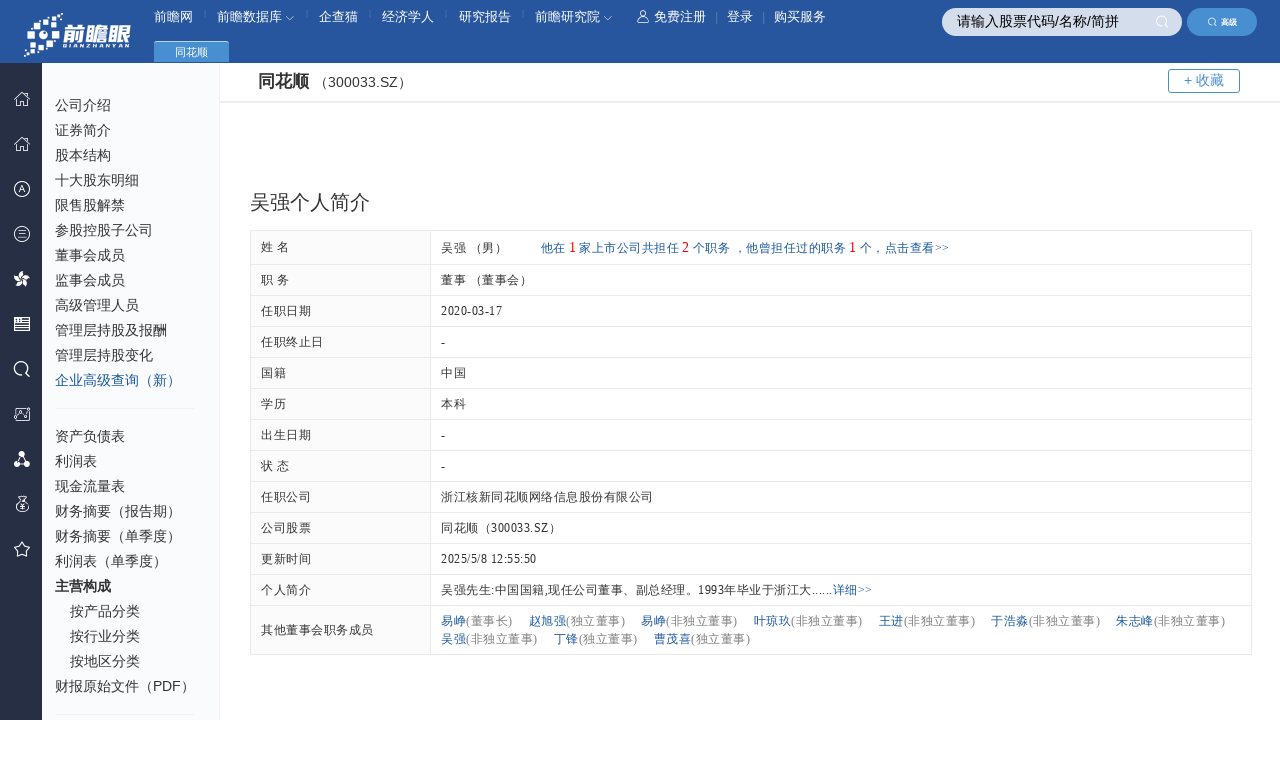

--- FILE ---
content_type: text/html; charset=utf-8
request_url: https://stock.qianzhan.com/item/geren-2013686cc4c0.html
body_size: 11347
content:

<!DOCTYPE html>
<html lang="zh-CN">
<head>
    <meta http-equiv="Content-Type" content="text/html; charset=utf-8" />
    <meta http-equiv="X-UA-Compatible" content="IE=edge,chrome=1"/>
    <meta name="viewport" content="width=device-width, initial-scale=1, maximum-scale=1"/>
    <meta name="renderer" content="webkit" />
    <title>
	吴强个人简介(董事 -)_同花顺董事会成员_浙江核新同花顺网络信息股份有限公司 - 前瞻眼</title>
    <meta name="Keywords" content="吴强,董事,同花顺" />    
    <meta name="Description" content="吴强先生:中国国籍,现任公司董事、副总经理。1993年毕业于浙江大..." />
    <link rel="stylesheet" href="/css/comm.css?v=20230727" media="all" />
    <link rel="stylesheet" href="/css/nav.css?v=20171023" media="all" />
    <link rel="stylesheet" href="/css/table.css?v=20171023" media="all" />
    <script type="text/javascript" src="/js/jquery-1.8.2.min.2017.js?v=20170801" charset="UTF-8"></script>
    <script type="text/javascript" src="/js/jquery.autocomplete.js" charset="utf-8"></script>
    <script type="text/javascript" src="/layui/layui.js" charset="utf-8"></script>
    <!--[if lt IE 9]>
	    <script src="/js/respond.min.js"></script>
	<![endif]-->
    <script type="text/javascript">
        var TblLang = {
            "emptyTable": "没有数据！",
            "search": "过滤:",
        };
    </script>
    


</head>
<body> 
    
<!--头部-->
<header>
	<div class="header">
		<div class="logo" style="top:14px;top:0.9rem;"><img src="/images/qzylogo.png" alt="前瞻眼" /></div>
        
        <div class="search">
		    <input type="text" class="key" placeholder="请输入股票代码/名称/简拼" value="请输入股票代码/名称/简拼" id="autocomplete" onclick="ClearInit(this)" onblur="InitText(this)" />		
		    <span class="sub" onclick="$('#autocomplete').focus();"><i class="iconfont icon-seach-x"></i></span>            <a href="https://xs.qianzhan.com/listed/index" target="_blank" class="adv-search"><i class="iconfont icon-seach-x"></i>高级</a>
	    </div>
	</div>

	<!--顶部导航-->
	<div class="hr-nav under">
		<ul>
			<li>
				<a href="//www.qianzhan.com/" target="_blank">前瞻网</a>
			</li>
            <li><span>|</span></li>
			<li class="nav-more">
				<a href="//d.qianzhan.com/" target="_blank">前瞻数据库 <i class="iconfont icon-down1"></i></a>
				<div class="nav-child border-radius nav-childtxt" style="width: 110px;">
					<ul>
						<li><a href="//d.qianzhan.com/xdata/list/xfyyy0yyIxPyywyy2xDxfd.html" target="_blank">宏观数据库</a></li>
						<li><a href="//d.qianzhan.com/xdata/list/xfyyOxqx1yyWxhxapJ.html" target="_blank">行业数据库</a></li>						
                        <li><a href="//d.qianzhan.com/xdata/list/xCxl2y0xw.html" target="_blank">海关数据库</a></li>
                        <li><a href="https://www.qichamao.com/?f=qzw" target="_blank">企业大数据</a></li>
					</ul>
				</div>
			</li>
            <li><span>|</span></li>
			<li><a href="https://www.qichamao.com/?f=qzw" target="_blank">企查猫</a></li>
            <li><span>|</span></li>
			<li><a href="//www.qianzhan.com/analyst/" target="_blank">经济学人</a></li>
            <li><span>|</span></li>
            <li><a href="//bg.qianzhan.com/report/" target="_blank">研究报告</a></li>
            <li><span>|</span></li>            
			<li class="nav-more">
				<a href="//bg.qianzhan.com/" target="_blank">前瞻研究院 <i class="iconfont icon-down1"></i></a>
				<div class="nav-child border-radius" style="width: 425px;">
					<ul>
                        <li><a href="https://bg.qianzhan.com/report/hotlist/" target="_blank"><i class="iconfont icon-yjbg"></i> 行业报告</a></li>
						<li><a href="https://ipo.qianzhan.com/mutou/" target="_blank"><i class="iconfont icon-bg"></i> IPO募投可研</a></li>
						<li><a href="https://f.qianzhan.com/chanyezhaoshang/" target="_blank"><i class="iconfont icon-jhs"></i> 产业招商</a></li>
						
                        <li><a href="https://f.qianzhan.com/chanyeguihua2/" target="_blank"><i class="iconfont icon-cygh"></i> 产业规划</a></li>
						<li><a href="https://f.qianzhan.com/yuanqu/" target="_blank"><i class="iconfont icon-yqgh"></i> 园区规划</a></li>
                        <li><a href="https://f.qianzhan.com/keyan/" target="_blank"><i class="iconfont icon-hlw"></i> 可行性报告</a></li>
                        
                        <li><a href="https://bg.qianzhan.com/tanzhonghe/" target="_blank"><i class="iconfont icon-dy"></i> 碳中和</a></li>
						<li><a href="https://f.qianzhan.com/chengshigengxin/" target="_blank"><i class="iconfont icon-xz"></i> 城市更新</a></li>
						<li><a href="https://f.qianzhan.com/jiankangdichan/" target="_blank"><i class="iconfont icon-djk"></i> 康养地产</a></li>
						
					</ul>
				</div>
			</li>
            
            <li class="reg">
                
				<a href="#" onclick="return loginBox();"><i class="iconfont icon-user"></i>免费注册</a> | <a href="#" onclick="return loginBox();">登录</a> | <a href="#" onclick="return buyBox();">购买服务</a>                			</li>
		</ul>
	</div>
</header>
<nav>
	<div class="main-nav" id="divLeftMenus">
		<ul class="layui-nav">
			<li class="layui-nav-item">
				<a href="https://stock.qianzhan.com/"><i class="iconfont icon-home"></i><cite>首 页</cite></a>
			</li>
            <li class="layui-nav-item">
				<a href="https://xs.qianzhan.com/" target="_blank"><i class="iconfont icon-home"></i><cite><span style="color:#ffaa00">新首页</span></cite></a>
			</li>		
			
            
			<li class="layui-nav-item">
				<a href="javascript:;"><i class="iconfont icon-ag"></i><em class="iconfont icon-right"></em><cite>深沪股票</cite><span class="layui-nav-more"></span></a>
				<dl class="layui-nav-child" style="top:-60px;">
					<dd><a href="/hs/trade/hssc01.html"><cite>按市场分类</cite></a></dd>
					<dd><a href="/hs/province/北京.html"><cite>按省份查询</cite></a></dd>
					<dd><a href="/hs/trade/a01.html"><cite>证监会行业</cite></a></dd>
					<dd><a href="/hs/trade/s110101.html"><cite>申万行业</cite></a></dd>
                    <dd><a href="/hs/count"><cite>A股统计全景</cite></a></dd>
                    <dd><a href="/search/company/hs"><cite>A股高级查询</cite></a></dd>                    
                    <dd><a href="https://xs.qianzhan.com/listed/index" target="_blank"><cite style="color:#ffaa55">企业高级查询（新）</cite></a></dd>
                    <dd class="split"></dd>
                    <dd><a href="/report/table_hs_zichan.html"><cite>资产负债对比</cite></a></dd>
                    <dd><a href="/report/table_hs_lirun.html"><cite>利润对比</cite></a></dd>
                    <dd><a href="/report/table_hs_xianjinliu.html"><cite>现金流量对比</cite></a></dd>
                    <dd><a href="/report/table_hs_meigu.html"><cite>每股指标对比</cite></a></dd>
                    <dd><a href="/report/table_hs_chengzhang.html"><cite>同比增长对比</cite></a></dd>
                    <dd><a href="/report/fullcompare"><cite>完整财报对比</cite></a></dd>
                    <dd class="split"></dd>
                    <dd><a href="/search/zhuyingchanpin/hs"><cite>主营产品收入</cite></a></dd>
                    <dd><a href="/search/fenhong/hs"><cite>分红配送转增</cite></a></dd>
                    <dd><a href="/search/managers"><cite>董监高</cite></a></dd>
                    <dd><a href="https://xs.qianzhan.com/djg/index" target="_blank"><cite style="color:#ffaa55">董监高查询（新）</cite></a></dd>
                    <dd><a href="/search/binggous"><cite>并购事件</cite></a></dd>
                    <dd><a href="/search/muzitouxiang"><cite>募集资金投向</cite></a></dd>
				</dl>
			</li>
            <li class="layui-nav-item">
				<a href="javascript:;"><i class="iconfont icon-xsb"></i><em class="iconfont icon-right"></em><cite>新三板</cite><span class="layui-nav-more"></span></a>
				<dl class="layui-nav-child" style="top:-80px;">
					<dd><a href="/neeq/province/北京.html"><cite>按省份查询</cite></a></dd>
					<dd><a href="/neeq/trade/a01.html"><cite>证监会行业</cite></a></dd>
					<dd><a href="/neeq/trade/011.html"><cite>三板管理型分类</cite></a></dd>
                    <dd><a href="/search/company/neeq"><cite>新三板高级查询</cite></a></dd>
                    <dd><a href="/neeq/count"><cite>新三板统计全景</cite></a></dd>
                    <dd><a href="https://xs.qianzhan.com/listed/index" target="_blank"><cite style="color:#ffaa55">企业高级查询（新）</cite></a></dd>
                    <dd class="split"></dd>                    
                    <dd><a href="/report/table_neeq_zichan.html"><cite>资产负债对比</cite></a></dd>
                    <dd><a href="/report/table_neeq_lirun.html"><cite>利润对比</cite></a></dd>
                    <dd><a href="/report/table_neeq_xianjinliu.html"><cite>现金流量对比</cite></a></dd>
                    <dd><a href="/report/table_neeq_meigu.html"><cite>每股指标对比</cite></a></dd>
                    <dd><a href="/report/table_neeq_chengzhang.html"><cite>同比增长对比</cite></a></dd>
                    <dd><a href="/report/fullcompare"><cite>完整财报对比</cite></a></dd>
                    <dd class="split"></dd>
                    <dd><a href="/search/zhuyingchanpin/neeq"><cite>主营产品收入</cite></a></dd>
                    <dd><a href="/search/fenhong/neeq"><cite>分红配送转增</cite></a></dd>
                    <dd><a href="/search/managers"><cite>董监高</cite></a></dd>
                    <dd><a href="https://xs.qianzhan.com/djg/index" target="_blank"><cite style="color:#ffaa55">董监高查询（新）</cite></a></dd>
                    <dd><a href="/search/binggous"><cite>并购事件</cite></a></dd>
                    <dd><a href="/search/muzitouxiang"><cite>募集资金投向</cite></a></dd>
				</dl>
			</li>
            <li class="layui-nav-item">
				<a href="javascript:;"><i class="iconfont icon-hongkong"></i><em class="iconfont icon-right"></em><cite>港 股</cite><span class="layui-nav-more"></span></a>
				<dl class="layui-nav-child" style="top:-100px;">					
					<dd><a href="/hk/trade/hksc01.html"><cite>主板</cite></a></dd>
					<dd><a href="/hk/trade/hksc02.html"><cite>创业板</cite></a></dd>
                    <dd><a href="/hk/trade/hksc03.html"><cite>中概股</cite></a></dd>
                    <dd><a href="/hk/trade/hksc04.html"><cite>蓝筹股</cite></a></dd>
                    <dd><a href="/hk/trade/hksc05.html"><cite>红筹股</cite></a></dd>
                    <dd><a href="/hk/trade/hksc06.html"><cite>国企股</cite></a></dd>
                    <dd><a href="/search/company/hk"><cite>港股企业查询</cite></a></dd>
                    <dd class="split"></dd>
                    <dd><a href="/report/table_hk_ttm.html"><cite>主要财务指标TTM对比</cite></a></dd>
                    <dd><a href="/report/table_hk_meigu.html"><cite>每股指标对比</cite></a></dd>
                    <dd><a href="/report/table_hk_yingli.html"><cite>盈利能力对比</cite></a></dd>
                    <dd><a href="/report/table_hk_cangzhai.html"><cite>偿债能力对比</cite></a></dd>
                    <dd><a href="/report/table_hk_chengzhang.html"><cite>成长能力对比</cite></a></dd>
                    <dd><a href="/report/table_hk_yingyun.html"><cite>营运能力对比</cite></a></dd>
				</dl>
			</li>
			<li class="layui-nav-item">
				<a href="javascript:;"><i class="iconfont icon-mg"></i><em class="iconfont icon-right"></em><cite>美 股</cite><span class="layui-nav-more"></span></a>
				<dl class="layui-nav-child" style="top:-120px;">					
					<dd><a href="/us/trade/ussc01.html"><cite>中国概念股</cite></a></dd>
					<dd><a href="/us/trade/ussc02.html"><cite>纳斯达克</cite></a></dd>
                    <dd><a href="/us/trade/ussc03.html"><cite>纽交所</cite></a></dd>
                    <dd><a href="/us/trade/ussc04.html"><cite>AMEX</cite></a></dd>
                    <dd><a href="/us/trade/ussc05.html"><cite>标普500</cite></a></dd>
                    <dd><a href="/search/company/us"><cite>美股企业查询</cite></a></dd>
                    <dd class="split"></dd>              
                    <dd><a href="/report/table_us_ttm.html"><cite>主要财务指标TTM对比</cite></a></dd>
                    <dd><a href="/report/table_us_meigu.html"><cite>每股指标对比</cite></a></dd>
                    <dd><a href="/report/table_us_yingli.html"><cite>盈利能力对比</cite></a></dd>
                    <dd><a href="/report/table_us_cangzhai.html"><cite>偿债能力对比</cite></a></dd>
                    <dd><a href="/report/table_us_chengzhang.html"><cite>成长能力对比</cite></a></dd>
                    <dd><a href="/report/table_us_yingyun.html"><cite>营运能力对比</cite></a></dd>
				</dl>
			</li>
			<li class="layui-nav-item">
				<a href="javascript:;"><i class="iconfont icon-seach-x"></i><em class="iconfont icon-right"></em><cite>高级查询</cite><span class="layui-nav-more"></span></a>
				<dl class="layui-nav-child" style="top:-180px;">
                    <dd><a href="/search/company/hs"><cite>A股企业查询</cite></a></dd>
                    <dd><a href="/search/company/neeq"><cite>新三板企业查询</cite></a></dd>
                    <dd><a href="/search/company/hk"><cite>港股企业查询</cite></a></dd>
                    <dd><a href="/search/company/us"><cite>美股企业查询</cite></a></dd>
                    <dd><a href="https://xs.qianzhan.com/listed/index" target="_blank"><cite style="color:#ffaa55">企业高级查询（新）</cite></a></dd>
                    <dd class="split"></dd>
					<dd><a href="/search/zhuyingchanpin/hs"><cite>A股主营产品收入</cite></a></dd>                    
					<dd><a href="/search/fenhong/hs"><cite>A股分红配送转增</cite></a></dd>
                    <dd><a href="/search/zhuyingchanpin/neeq"><cite>新三板主营产品收入</cite></a></dd>
                    <dd><a href="/search/fenhong/neeq"><cite>新三板分红配送转增</cite></a></dd>
                    <dd class="split"></dd>
                    <dd><a href="https://xs.qianzhan.com/djg/index" target="_blank"><cite style="color:#ffaa55">董监高查询（新）</cite></a></dd>
                    <dd><a href="/search/managers"><cite>A股/新三板董监高</cite></a></dd>
                    <dd><a href="/search/binggous"><cite>A股/新三板并购事件</cite></a></dd>
                    <dd><a href="/search/muzitouxiang"><cite>A股/新三板募集资金投向</cite></a></dd>
                    <dd><a href="/search/zigongsi"><cite>A股/新三板子公司</cite></a></dd>
				</dl>
			</li>
            <li class="layui-nav-item">
				<a href="https://ipo.qianzhan.com/shangshi/" target="_blank"><i class="iconfont icon-shengdu"></i><em class="iconfont icon-right"></em><cite>IPO 咨询</cite><span class="layui-nav-more"></span></a>
				<dl class="layui-nav-child" style="top:-30px;">
                    <dd><a href="https://ipo.qianzhan.com/mutou/" target="_blank"><cite>IPO募投可研</cite></a></dd>
                    <dd><a href="https://ipo.qianzhan.com/xifen/" target="_blank"><cite>IPO细分市场研究</cite></a></dd>
                    <dd><a href="https://ipo.qianzhan.com/digao/" target="_blank"><cite>研究底稿</cite></a></dd>
                    <dd><a href="https://bg.qianzhan.com/report/guide/authority.html" target="_blank"><cite>案例展示</cite></a></dd>                                    
				</dl>
			</li>
            <li class="layui-nav-item">
				<a href="https://xs.qianzhan.com/report/fullcompare"><i class="iconfont icon-cygh"></i><cite>财报完整对比</cite></a>
			</li>
            <li class="layui-nav-item">
				<a href="#" onclick="return buyBox();"><i class="iconfont icon-tz"></i><cite>购买服务</cite></a>
			</li>
			<li class="layui-nav-item">
				<a href="https://xs.qianzhan.com/user/favors"><i class="iconfont icon-sc"></i><cite>我的收藏</cite></a>
			</li>
        </ul>
	</div>
</nav><script type="text/javascript">
    $(function () {
        $('#divLeftMenus').bind("mouseenter", function () {
            $(this).css("z-index","1000");
        }).bind("mouseleave", function () {
            $(this).css("z-index", "998");
        });
    });</script>
    <section>
        
    <div class="layui-tab">
		<ul>
			<li>
				同花顺
			</li>            
		</ul>
	</div>
	<div class="main-box">
        <div class="frame-box">    
		
    <div class="pageLeft notframe">
	    <div class="lefaNavScol">
		    <div class="left-list f12">
			    <ul id="ul_left_menus">
				    
    <li><a href="/hs/gongsixinxi_300033.SZ.html">公司介绍</a></li>
    <li><a href="/hs/zhengquan_300033.SZ.html">证券简介</a></li>
	<li><a href="/hs/gubenjiegou_300033.SZ.html">股本结构</a></li>
    <li><a href="/hs/shidagudong_300033.SZ.html">十大股东明细</a></li>
	<li><a href="/hs/xianshoujiejin_300033.SZ.html">限售股解禁</a></li>
	<li><a href="/hs/cangukonggu_300033.SZ.html">参股控股子公司</a></li>
	<li><a href="/hs/dongshihui_300033.SZ.html">董事会成员</a></li>
	<li><a href="/hs/jianshihui_300033.SZ.html">监事会成员</a></li>
	<li><a href="/hs/guanliceng_300033.SZ.html">高级管理人员</a></li>
	<li><a href="/hs/guanlicengbaochou_300033.SZ.html">管理层持股及报酬</a></li>
	<li><a href="/hs/guanlicengchigu_300033.SZ.html">管理层持股变化</a></li>
    <li><a href="https://xs.qianzhan.com/listed/index" target="_blank" class="blue" data-action="search2">企业高级查询（新）</a></li>
	<li class="geline"></li>   
	<li><a href="/hs/zichanfuzhai_300033.SZ.html">资产负债表</a></li>
	<li><a href="/hs/lirun_300033.SZ.html">利润表</a></li>
	<li><a href="/hs/xianjinliuliang_300033.SZ.html">现金流量表</a></li>
	<li><a href="/hs/caiwuzhaiyao_300033.SZ.html">财务摘要（报告期）</a></li>
	<li><a href="/hs/caiwuzhaiyao1_300033.SZ.html">财务摘要（单季度）</a></li>
	<li><a href="/hs/lirun1_300033.SZ.html">利润表（单季度）</a></li>
	<li>
		<strong>主营构成</strong>
		<ul class="child">
			<li><a href="/hs/zhuyingchanpin_300033.SZ.html">按产品分类</a></li>
			<li><a href="/hs/zhuyinghangye_300033.SZ.html">按行业分类</a></li>
			<li><a href="/hs/zhuyingdiqu_300033.SZ.html">按地区分类</a></li>
		</ul>
	</li>
    <li><a href="/hs/sourcefiles_300033.SZ.html">财报原始文件（PDF）</a></li>
	<li class="geline"></li>
	<li><a href="/hs/meiguzhibiao_300033.SZ.html">每股指标</a></li>
	<li><a href="/hs/caiwufenxi_300033.SZ.html">财务分析</a></li>				    
	<li><a href="/hs/dubang_300033.SZ.html">杜邦分析</a></li>
	<li class="geline"></li>
	<li><a href="/hs/fenhong_300033.SZ.html">分红记录</a></li>
	<li><a href="/hs/binggou_300033.SZ.html">并购事件</a></li>
	<li><a href="/hs/mujizijin_300033.SZ.html">募集资金投向</a></li>
			    </ul>
		    </div>
	    </div>
    </div>
    <!--左侧滚动条-->
	<script src="/js/scroll.js" type="text/javascript"></script>
	<script type="text/javascript">
	    $(function () {
	        $(".lefaNavScol").panel({
	            iWheelStep: 32
	        });

	        $('#ul_left_menus').find("a").each(function (a) {
	            var href = $(this).attr("href");
	            if (href.length > 10 && document.URL.indexOf(href) != -1) {
	                $(this).parent().addClass("current");
	                $(this).html($(this).html() + ' ' + '<i class="ijt iconfont icon-right"></i>');
	            }
	        });
	    });
    </script>

    <!--表格插件-->
	<script src="/js/jquery.datatables.min.js" type="text/javascript" charset="utf-8"></script>
	<script src="/js/datatables.fixedcolumns.min.js" type="text/javascript" charset="utf-8"></script>	

    <div class="pageRight notframe">
		<div class="pageMainBox fc-clear">
			<div class="company">
				<div class="companyTopTwo" id="div_stock_info">
					<h1 class="name">同花顺 <span>（300033.SZ）</span></h1>
					<a href="#" class="myzx border-radius" favorid="300033.SZ" name="同花顺" fenlei="STK" furl="/item/geren-2013686cc4c0.html" onclick="return FavorAdd(this);">+ 收藏</a>
				</div>
                
                <div style="text-align:center;margin-top:35px">
                    <script type="text/javascript" src="//jsb.qianzhan.com/site/j_ew/production/bm/resource/awb/openjs/t.js"></script>
                </div>
                
                <div class="mt50 locCat fc-clear" style='margin-top:0px'>
                    
                    <h1>吴强个人简介</h1>
                    
                </div>                
				<div id="div_partion_body">
					<table class="tabresponse tab100 mt1 hoverbg" id="tblBody1">
		                <colgroup>
			                <col style="width: 180px;" />
			                <col />
		                </colgroup>
		                <tbody>
			                <tr>
                                <td>姓 名</td>
                                <td>
                                    吴强 （男）
                                    <span style="margin-left:30px;">
                                        <a href="/item/positions/2013686cc4c0" target="_blank" class="blue">
                                        他在<span style="color:Red;padding:3px;font-size:14px;">1</span>家上市公司共担任<span style="color:Red;padding:3px;font-size:14px;">2</span>个职务
                                         ，他曾担任过的职务<span style="color:Red;padding:3px;font-size:14px;">1</span>个，点击查看>>
                                        
                                        </a>
                                    </span>
                                </td>
                            </tr>                            
                            <tr>
                                <td>职 务</td>
                                <td>董事 （董事会）</td>
                            </tr>                            
                            <tr>
                                <td>任职日期</td>
                                <td>2020-03-17</td>
                            </tr>
                            <tr>
                                <td>任职终止日</td>
                                <td>-</td>
                            </tr>
                            <tr>
                                <td>国籍</td>
                                <td>中国</td>
                            </tr>
                            <tr>
                                <td>学历</td>
                                <td>本科</td>
                            </tr>
                            <tr>
                                <td>出生日期</td>
                                <td>-</td>
                            </tr>
                            <tr>
                                <td>状 态</td>
                                <td> - </td>
                            </tr>
                            <tr>
                                <td>任职公司</td>
                                <td>浙江核新同花顺网络信息股份有限公司</td>
                            </tr> 
                            <tr>
                                <td>公司股票</td>
                                <td>同花顺（300033.SZ）</td>
                            </tr>
                            <tr>
                                <td>更新时间</td>
                                <td>2025/5/8 12:55:50</td>
                            </tr>
                            
                            <tr>
                                <td>个人简介</td>
                                <td>吴强先生:中国国籍,现任公司董事、副总经理。1993年毕业于浙江大......<a href="#" class="blue" onclick="return checkReload();">详细>></a></td>
                            </tr>
                               
                            <tr>
                                <td>其他董事会职务成员</td>
                                <td>
                                       <a href="/item/geren-59135216915c.html" class="blue">易峥<span style="color:gray">(董事长)</span></a>　
                                       
                                       <a href="/item/geren-947c68e6e518.html" class="blue">赵旭强<span style="color:gray">(独立董事)</span></a>　
                                       
                                       <a href="/item/geren-037c27a8bdf3.html" class="blue">易峥<span style="color:gray">(非独立董事)</span></a>　
                                       
                                       <a href="/item/geren-388a39d9515a.html" class="blue">叶琼玖<span style="color:gray">(非独立董事)</span></a>　
                                       
                                       <a href="/item/geren-364f8e6fac40.html" class="blue">王进<span style="color:gray">(非独立董事)</span></a>　
                                       
                                       <a href="/item/geren-9c276267a236.html" class="blue">于浩淼<span style="color:gray">(非独立董事)</span></a>　
                                       
                                       <a href="/item/geren-e612bf0cff5a.html" class="blue">朱志峰<span style="color:gray">(非独立董事)</span></a>　
                                       
                                       <a href="/item/geren-7447ddb27236.html" class="blue">吴强<span style="color:gray">(非独立董事)</span></a>　
                                       
                                       <a href="/item/geren-c8183b3d6765.html" class="blue">丁锋<span style="color:gray">(独立董事)</span></a>　
                                       
                                       <a href="/item/geren-b8cb97874032.html" class="blue">曹茂喜<span style="color:gray">(独立董事)</span></a>　
                                       </td>
                            </tr>
                                       
		                </tbody>
	                </table>

                    <!--左侧滚动条js-->
	                <script type="text/javascript">
	                    $(function () {
	                        $('#tblBody1 tr').each(function () {
	                            $(this).find("td").eq(0).css("background", "#fbfbfb") //左右表格 左表颜色
	                        });
	                    });
	                </script>                
				</div>
                
<div class="mt20" style="text-align:center;">
    <script type="text/javascript" src="//jsb.qianzhan.com/mhzddqejp.js"></script>
</div>
<div class="mt30"><h2 style="text-align:center;">前瞻产业研究院</h2></div>
<div class="ipo-list" style="text-align:center;">
	<ul>
		<li>
			<a href="https://bg.qianzhan.com/report/" target="_blank"><i class="iconfont icon-yjbg"></i><p>细分产业报告</p></a>
		</li>
		<li>
			<a href="https://f.qianzhan.com/keyan/" target="_blank"><i class="iconfont icon-bg"></i><p>可行性报告</p></a>
		</li>
		<li>
			<a href="https://f.qianzhan.com/chanyeguihua2/" target="_blank"><i class="iconfont icon-cygh"></i><p>产业规划</p></a>
		</li>
		<li>
			<a href="https://f.qianzhan.com/yuanqu/" target="_blank"><i class="iconfont icon-yqgh"></i><p>产业园区规划</p></a>
		</li>
		<li>
			<a href="https://f.qianzhan.com/chanyezhaoshang/" target="_blank"><i class="iconfont icon-xz"></i><p>产业招商</p></a>
		</li>
		<li>
			<a href="https://ipo.qianzhan.com/mutou/" target="_blank"><i class="iconfont icon-djk"></i><p>IPO募投可研</p></a>
		</li>
	</ul>
</div>
<div style="text-align:center;margin-top:40px;">
    <script type="text/javascript" src="//jsb.qianzhan.com/production/common/178p5.js?wrjozztt=g"></script>
    
</div>
			</div>
		</div>
		
	</div>
        </div>
	</div>

	</section>
    
    <div class="footer">
		<em class="copy">&#169;</em>
		<p class="copy-txt">Copyright © 1998-2026 深圳前瞻资讯股份有限公司   All rights reserved.</p>
	</div>    <script type="text/javascript">
        $(function () {
            $('#autocomplete').autocomplete({
                serviceUrl: '/home/getStocks?rnd=' + Math.random(),                
                onSelect: function (item) {
                    QZFMSubmit("/home/go2?code="+item.data, "_blank");
                },
                autoSelectFirst: true,
                dataType: "json",
                paramName : 'q',
                width: '225px',
                containerClass: 'autocomplete-suggestions',
                noSuggestionNotice: '没有找到结果',
                deferRequestBy: 350,
                preserveInput:true,
　　            transformResult: function(response) {
　　                return {
　　　　                suggestions: response
　　                };
                },
            });
        });

        function loginBox(){
            sDialog.loading("");            
            sDialog.load2("/user/login", "登录/注册", 840, 500, true,
            {
                afterShow: function () { sDialog.hideLoading(); }
            });
            return false;
        }
        function buyBox(){
            sDialog.loading("");
            sDialog.load2("/user/buy", "开通数据库", 840, 500, true,
            {
                afterShow: function () { sDialog.hideLoading(); }
            });           
            return false;
        }

        function ClearInit(obj){            if(obj.value=="请输入股票代码/名称/简拼")                obj.value = "";        }        function InitText(obj){            if(obj.value=="")                obj.value = "请输入股票代码/名称/简拼";        }

        function iChart(obj){
            var idx = $(obj).parents("tr:first").attr("data-dt-row");
            var thead = $('#tblBody1').find("tr:first");
            var tr = $('#tblBody1 tbody').find("tr").eq(idx);
            var item = $(obj).parents("td:first").text().trim();
            var cates = '', vals = '';
            var startIdx = 0;
            tr.find("td").each(function (i) {
                var valStr = $(this).text().trim().replace(/,/g, '').replace(/\n/g, '');
                if (valStr.indexOf('.')!=-1 || valStr=='-'){
                    if(valStr=='-')
                        vals += '0.00,';
                    else
                        vals += valStr + ',';                    
                }
                else{
                    startIdx = i+1;                    
                }
            });
            thead.find("th").each(function (i) {
                var valStr = $(this).text().trim().replace(/,/g, "").replace(/\n/g, "");
                if(startIdx<=i)
                    cates += valStr + ',';
            });
            var alnk = $('a[favorid]');
            var code = alnk.attr("favorid");
            var name = alnk.attr("name");
            sDialog.loadIFrame2('/home/chartsimple?code='+code+'&name='+encodeURIComponent(name)+'&item='+encodeURIComponent(item)+'&cates='+encodeURIComponent(cates)+'&vals='+vals, item+'_'+name, 785, 460, false,
            {
                afterShow: function () { sDialog.hideLoading(); }
            });
        }
    </script>
      
    <script type="text/javascript">
        function checkReload() {
            sDialog.loading("处理中，请稍候...");
            var ajax = {
                url: "/user/getUserState", data: {}, type: "POST", dataType: "json", cache: false,
                success: function (json, statusText) {
                    sDialog.hideLoading();
                    if (json.state == 1) {
                        location.reload();
                    } else {
                        if (json.state == -1) {
                            alert("您的账号已退出，继续使用需要您重新登录！");
                            loginBox();
                        } else {
                            buyBox();
                        }
                    }
                },
                error: function (httpRequest, statusText, errorThrown) {
                    sDialog.hideLoading();
                    sDialog.error("数据请求时发生错误，请检查" + errorThrown, "错误提示", 350, 100);
                }
            };
            $.ajax(ajax);
            return false;
        }
        function downloadExcel(fname, code) {
            sDialog.loading("处理中，请稍候...");
            var ajax = {
                url: "/user/getUserState", data: {}, type: "POST", dataType: "json", cache: false,
                success: function (json, statusText) {
                    sDialog.hideLoading();
                    if (json.state == 1) {
                        downloadExcel2(fname, code);
                    } else {
                        if (json.state == -1) {
                            alert("您的账号已退出，继续使用需要您重新登录！");
                            loginBox();
                        } else {
                            buyBox();
                        }
                    }
                },
                error: function (httpRequest, statusText, errorThrown) {
                    sDialog.hideLoading();
                    sDialog.error("数据请求时发生错误，请检查" + errorThrown, "错误提示", 350, 100);
                }
            };
            $.ajax(ajax);            
            return false;
        }

        function FavorAdd(obj) {
            sDialog.loading("处理中，请稍候...");
            var ajax = {
                url: "/user/getUserState", data: {}, type: "POST", dataType: "json", cache: false,
                success: function (json, statusText) {
                    sDialog.hideLoading();
                    if (json.state == 1 || json.state == -2) {
                        FavorAdd2(obj);
                    } else {
                        if (json.state == -1) {
                            alert("您的账号已退出，继续使用需要您重新登录！");
                        }
                        loginBox();
                    }
                },
                error: function (httpRequest, statusText, errorThrown) {
                    sDialog.hideLoading();
                    sDialog.error("数据请求时发生错误，请检查" + errorThrown, "错误提示", 350, 100);
                }
            };
            $.ajax(ajax);
            return false;               
        }      

        function FavorAdd2(obj) {
            sDialog.loading("提交中，请稍候...");
            var ajax = {
                url: "/user/favorAdd", data: { fid: $(obj).attr("favorid"), name: $(obj).attr("name"), fenlei: $(obj).attr("fenlei"), url: $(obj).attr("furl") }, type: "POST", dataType: "json", cache: false,
                success: function (json, statusText) {
                    sDialog.hideLoading();
                    if (json.success) {
                        sDialog.message(json.errors.text, "成功提示", 2000, 300, 75);

                    } else {
                        sDialog.error(json.errors.text, "错误提示", 350, 80);
                    }
                },
                error: function (httpRequest, statusText, errorThrown) {
                    sDialog.hideLoading();
                    sDialog.error("数据请求时发生错误，请检查" + errorThrown, "错误提示", 350, 100);
                }
            };
            $.ajax(ajax);
            return false;
        }

        function downloadExcel2(fname, code) {
            var fileName = fname + '_' + $('h1').text();

            var bgtime = $("#div_dubang_detail>.dupont_nav>a.current").text();
            if (bgtime != 'undefined')
                fileName += bgtime;

            var data = fname == "杜邦分析" ? getDubangData() : getCSVData();

            var fm = $("<form method='post'/>").appendTo($("body"));
            fm.attr("target", "_blank");
            $("<input type='hidden' name='data'/>").val(data).appendTo(fm);
            $("<input type='hidden' name='filename'/>").val(fileName).appendTo(fm);

            if (fname == "杜邦分析") {
                code = code.toLowerCase();
                var ctrl = "";
                if (code.indexOf('.sz') != -1 || code.indexOf('.sh') != -1 || code.indexOf('.bj') != -1) {
                    ctrl = "hs";
                } else if (code.indexOf('.oc') != -1) {
                    ctrl = "neeq";
                } else if (code.indexOf('.hk') != -1) {
                    ctrl = "hk";
                } else {
                    ctrl = "us";
                }
                var unit = $("#divDubang>p").text();
                var downUrl = '/' + ctrl + '/ExportExcelDubang?code=' + code + '&unit=' + unit;
                fm.attr("action", downUrl);
            }
            else {
                fm.attr("action", "/down/downloadExcel2");
            }
            fm.get(0).submit();
            fm.remove();
            return false;
        }
        function getCSVData() {
            var dataStr = "";
            var trs = $("#tblBody1").find("tr");
            var regExp = /^-?[\d,]+(\.\d+)?$/g;
            for (var a = 0; a < trs.length; a++) {
                if (a == 0) {
                    $(trs.get(a)).find("th").each(function () {
                        var valStr = $(this).text();
                        dataStr += valStr.replace(/\n/g, "") + '||';
                    });
                } else {
                    $(trs.get(a)).find("td").each(function () {
                        var valStr = $(this).text();
                        dataStr += valStr.replace(/\n/g, "") + '||';
                    });
                }
                dataStr += "\r\n";
            }
            //dataStr += "\r\n\r\n数据来源：,前瞻眼 http://stock.qianzhan.com";
            return dataStr;
        }

        function getDubangData() {
            var dataStr = "";
            var uls = $("#divDubang").find("ul");

            for (var a = 0; a < uls.length; a++) {
                $(uls.get(a)).find("li").each(function () {
                    var valStr = $(this).text();
                    dataStr += valStr.replace(/\n/g, "") + '|';
                });
            }
            return dataStr;
        }
    </script>
    

<div class="footer">
	<span class="copy">&#169; <em>关于我们</em></span>
	<div class="copy-txt under">
		<a href="//t.qianzhan.com/help/aboutus" target="_blank">关于我们</a> |
		<a href="//t.qianzhan.com/help/contact" target="_blank">联系我们</a> 
		 Copyright © 1998-2026 深圳前瞻资讯股份有限公司 All rights reserved.

	</div>
	<span class="footclose"><i class="iconfont icon-close"></i></span>
</div><script type="text/javascript">
    $(function () {
        $(".copy").hover(function () {
            $(".copy-txt,.footclose").slideDown("normal", function () {
                setTimeout(function () { $(".footclose,.copy-txt").slideUp(); }, 5000);
            });
        });
        $(".footclose").click(function () {
            $(".footclose,.copy-txt").slideUp();
        });
    });</script>
</body>
<script type="text/javascript">
    var _hmt = _hmt || [];
    (function () {
        var hm = document.createElement("script");
        hm.src = "https://hm.baidu.com/hm.js?044fec3d5895611425b9021698c201b1";
        var s = document.getElementsByTagName("script")[0];
        s.parentNode.insertBefore(hm, s);
    })();
</script>
</html>